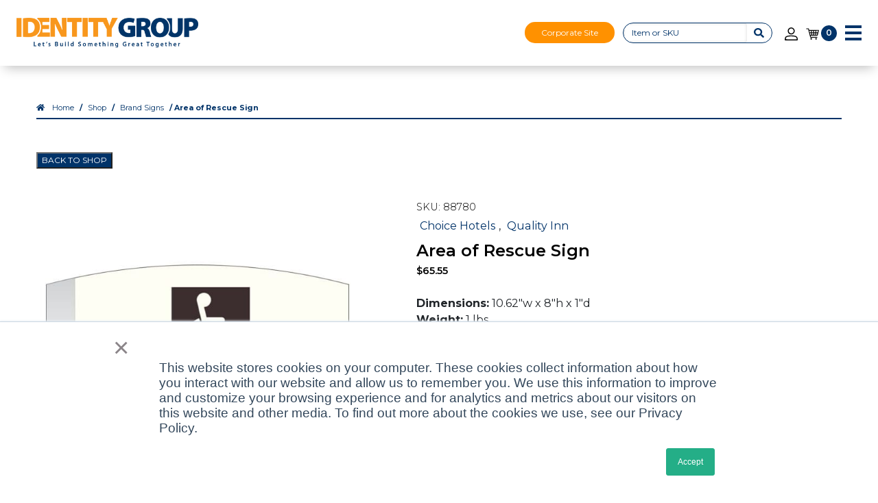

--- FILE ---
content_type: text/css
request_url: https://www.identitygroup.com/wp-content/plugins/woosuite-wholesale-pricing/public/css/woosuite-wholesale-pricing-public.css?ver=1.0.0
body_size: -67
content:
.woosuite-branding{display:flex;justify-content:center;align-items:center;border:1px solid #ccc;padding:10px;max-width:320px;margin:10px 0}.woosuite-img{max-width:80px}.woosuite-desc{padding-left:15px}.woosuite-desc p{margin:0;line-height:20px}

--- FILE ---
content_type: text/javascript
request_url: https://www.identitygroup.com/wp-content/plugins/woosuite-pricing-discount-rules/assets/js/live-price.js?ver=6.5.7
body_size: 1325
content:
(function($){"use strict";$(document).ready(function(){var current_variation_id=null;var current_variation_price_html=null;var is_variable_product=false;var symbol=of_pricing.symbol;var main_price_html=$('div.summary p.price').html();$(".single_variation_wrap").on("show_variation",function(event,variation){current_variation_id=variation.variation_id;current_variation_price_html=variation.price_html;if(!current_variation_price_html){var display_price=variation.display_price;var regular_price=variation.display_regular_price;if(display_price!=regular_price){current_variation_price_html='<p class="price"><del><span class="woocommerce-Price-amount amount"><bdi><span class="woocommerce-Price-currencySymbol">'+symbol+'</span>'+regular_price+'</bdi></span></del> <ins><span class="woocommerce-Price-amount amount"><bdi><span class="woocommerce-Price-currencySymbol">'+symbol+'</span>'+display_price+'</bdi></span></ins></p>';}
else{current_variation_price_html='<p class="price"><span class="woocommerce-Price-amount amount"><bdi><span class="woocommerce-Price-currencySymbol">'+symbol+'</span>'+display_price+'</bdi></span></p>';}}
var className='.applied_to_'+current_variation_id;$('.dynamic-pricing-table').show();$('.variation_applied_to').hide();$(className).show();$('.applied_to_all').show();$('.dynamic-pricing-table').each(function(){var table=$(this);var visible=0;table.find('.variation_applied_to').each(function(){if($(this).is(':visible')){visible++;}});if(visible==0){table.hide();}
else{table.show();}});checkToHideDiscountedHeading();});$(".single_variation_wrap").on("hide_variation",function(event,variation){current_variation_id=null;current_variation_price_html=null;$('.dynamic-pricing-table').show();checkToHideDiscountedHeading();$('.variation_applied_to').hide();$('.variation_applied_to:not(.applied_to_specific_variations)').show();$('div.summary p.price').html(main_price_html);});changePrice($('input.qty'));$('.woocommerce').on('change','input.qty',function(){setTimeout(()=>{changePrice($(this));},1);});function changePrice(input){var quantity=input.val();var rules=of_pricing.rules;var rule_applied=false;var price_section_exists=input.closest('.summary').find('.woocommerce-variation-price span.price').length?true:false;if(rules!==null&&rules.length){for(var i=0;i<rules.length;i++){var rule=rules[i];if(rule.to==0){rule.to=parseInt(quantity+99999999);}
var amount=rule.amount;if(amount){var changedPrice=rule.adjusted_price;var currentPrice=rule.regular_price;if(typeof currentPrice==='object'){is_variable_product=true;if(current_variation_id){var variation_current_price=currentPrice[current_variation_id];var variation_adjusted_price=changedPrice[current_variation_id];if(quantity>=rule.from&&quantity<=rule.to){if(parseFloat(variation_adjusted_price)<parseFloat(variation_current_price)){if(rule.variation_applied){if(rule.variation_applied.includes(current_variation_id.toString())){var html='<del><span class="woocommerce-Price-amount amount"><bdi><span class="woocommerce-Price-currencySymbol">'+symbol+'</span>'+variation_current_price+'</bdi></span></del> <ins><span class="woocommerce-Price-amount amount"><bdi><span class="woocommerce-Price-currencySymbol">'+symbol+'</span>'+variation_adjusted_price+'</bdi></span></ins>'+of_pricing.surfix;if(price_section_exists){input.closest('.summary').find('.woocommerce-variation-price span.price').html(html);}
else{input.closest('.summary').find('p.price').html(html);}
rule_applied=true;break;}
else{rule_applied=false;}}
else{var html='<del><span class="woocommerce-Price-amount amount"><bdi><span class="woocommerce-Price-currencySymbol">'+symbol+'</span>'+variation_current_price+'</bdi></span></del> <ins><span class="woocommerce-Price-amount amount"><bdi><span class="woocommerce-Price-currencySymbol">'+symbol+'</span>'+variation_adjusted_price+'</bdi></span></ins>'+of_pricing.surfix;if(price_section_exists){input.closest('.summary').find('.woocommerce-variation-price span.price').html(html);}
else{input.closest('.summary').find('p.price').html(html);}
rule_applied=true;break;}}}
else{rule_applied=false;}}}
else{if(quantity>=rule.from&&quantity<=rule.to){changedPrice=parseFloat(changedPrice).toFixed(of_pricing.num_decimals);currentPrice=parseFloat(currentPrice).toFixed(of_pricing.num_decimals);if(changedPrice&&changedPrice!==currentPrice&&currentPrice>=0){var html='<del><span class="woocommerce-Price-amount amount"><bdi><span class="woocommerce-Price-currencySymbol">'+symbol+'</span>'+currentPrice+'</bdi></span></del> <ins><span class="woocommerce-Price-amount amount"><bdi><span class="woocommerce-Price-currencySymbol">'+symbol+'</span>'+changedPrice+'</bdi></span></ins>'+of_pricing.surfix;input.closest('.summary').find('p.price').html(html);}
rule_applied=true;break;}
else{rule_applied=false;}}}}}
if(!rule_applied){var found=false;if(rules!==null&&rules.length){for(var i=0;i<rules.length;i++){var rule=rules[i];if(parseInt(rule.from)===0||parseInt(rule.from)===1){found=true;break;}}}
if(!is_variable_product){if(found){input.closest('.summary').find('p.price').html(of_pricing.product_regular_price_html);}
else{input.closest('.summary').find('p.price').html(of_pricing.price_html);}}
else{if(price_section_exists){if(current_variation_id){if(found){var variation_price_html=rules[0].regular_price_html[current_variation_id];if(variation_current_price){input.closest('.summary').find('.woocommerce-variation-price span.price').html(variation_price_html);}}
else{input.closest('.summary').find('.woocommerce-variation-price span.price')[0].outerHTML=current_variation_price_html;}}}
else{if(current_variation_price_html){input.closest('.summary').find('p.price')[0].outerHTML=current_variation_price_html;}}}
if($('p.amount-saved').length==0){input.closest('.summary').find('p.price').after('<p class="amount-saved"></p>');}}else{if(of_pricing.options.enable_amount_saved==1&&(of_pricing.options.amount_saved_display_on=='both'||of_pricing.options.amount_saved_display_on=='product')){if($('p.amount-saved').length==0){input.closest('.summary').find('p.price').after('<p class="amount-saved"></p>');}
var amount_saved_html=of_pricing.options.amount_saved_prefix+' ';if(of_pricing.options.amount_saved_format=='percentage'){amount_saved_html+=Math.round((currentPrice-changedPrice)/currentPrice*100)+'%';}else{var amount_saved=(currentPrice*quantity)-(changedPrice*quantity);amount_saved_html+='<span class="woocommerce-Price-amount amount"><bdi><span class="woocommerce-Price-currencySymbol">'+symbol+'</span>'+amount_saved+'</bdi></span>'+of_pricing.surfix;}
input.closest('.summary').find('p.amount-saved').html(amount_saved_html);}}
return rule_applied;}
function checkToHideDiscountedHeading(){var listOfTableEle=$(".dynamic-pricing-table");if(!listOfTableEle.length){return false;}
listOfTableEle.each(function(){var table=$(this),listOfRuleEle=table.find(".variation_applied_to"),hideDiscountedHeading=true;listOfRuleEle.each(function(){if($(this).find("td").length===3){hideDiscountedHeading=false;}})
if(hideDiscountedHeading){table.find("#discount-price-heading-col").remove();}})}
checkToHideDiscountedHeading();});})(jQuery);